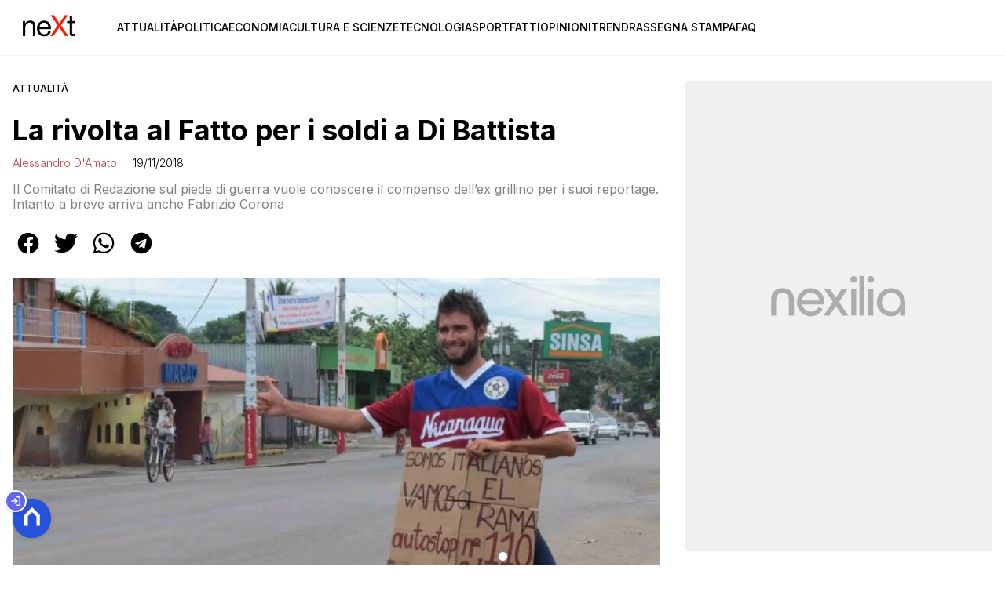

--- FILE ---
content_type: text/html
request_url: https://www.nextquotidiano.it/fatto-di-battista-soldi/
body_size: 17893
content:
<!DOCTYPE html><html lang="it"> <head><meta charset="utf-8"><meta name="viewport" content="width=device-width, initial-scale=1"><script>(function(){const isLogged = false;
const subscriptionPlan = null;

  window.astroproxy = {
    isLogged: isLogged,
    subscriptionPlan: subscriptionPlan,
  };

  window.loadLibraryScript = (function () {
    const cbs = {};
    const alreadyLoaded = [];

    const loadLibrary = (libraryUrl) => {
      const script = document.createElement('script');
      script.src = libraryUrl;
      script.defer = true;
      script.onload = () => {
        alreadyLoaded.push(libraryUrl);

        cbs[libraryUrl].forEach((cb) => {
          if (typeof cb === 'function') cb();
        });
      };
      document.body.appendChild(script);
    };

    return (libraryUrl, cb = () => {}) => {
      if (alreadyLoaded.includes(libraryUrl)) {
        cb();
        return;
      }

      if (!cbs.hasOwnProperty(libraryUrl)) {
        cbs[libraryUrl] = [];
        cbs[libraryUrl].push(cb);
        loadLibrary(libraryUrl);
      } else {
        cbs[libraryUrl].push(cb);
      }
    };
  })();
})();</script> <link rel="stylesheet" href="/_astro/nextquotidiano-theme.BlsrSVkr.css">  <link href="https://static.nexilia.it/static-metadata/nextquotidiano/cmp-pay.css" rel="stylesheet preload" as="style"> <script src="https://static.nexilia.it/static-metadata/nextquotidiano/cmp-pay.js"></script>     <link href="https://fonts.googleapis.com/css2?family=Roboto:wght@100;200;300;400;500;600;700;800;900&display=swap" rel="stylesheet preload" as="style"> <link href="https://fonts.googleapis.com/css2?family=Inter:wght@100;200;300;400;500;600;700;800;900&display=swap" rel="stylesheet preload" as="style">  <!-- <link
  rel="stylesheet preload"
  as="style"
  href={`/public/${config.code}/${config.code}.css?ver=1.0.2`}
/> -->  <link rel="shortcut icon" href="/public/nextquotidiano/favicon.ico">  <script>(function(){const containerId = "cS5e5Hbj";

    var _mtm = (window._mtm = window._mtm || []);
    _mtm.push({ 'mtm.startTime': new Date().getTime(), event: 'mtm.Start' });
    (function () {
      var d = document,
        g = d.createElement('script'),
        s = d.getElementsByTagName('script')[0];
      g.async = true;
      g.src = 'https://tagmanager.elikona.it/js/container_' + containerId + '.js';
      s.parentNode.insertBefore(g, s);
    })();
  })();</script>    <script class="_iub_cs_activate" type="text/plain">(function(){const gtmCode = "GTM-TFSGDRW";

  (function (w, d, s, l, i) {
    w[l] = w[l] || [];
    w[l].push({ 'gtm.start': new Date().getTime(), event: 'gtm.js' });
    var f = d.getElementsByTagName(s)[0],
      j = d.createElement(s),
      dl = l != 'dataLayer' ? '&l=' + l : '';
    j.async = true;
    j.src = 'https://www.googletagmanager.com/gtm.js?id=' + i + dl;
    f.parentNode.insertBefore(j, f);
  })(window, document, 'script', 'dataLayer', gtmCode);
})();</script> <script type="text/javascript">
  window.googletag = window.googletag || { cmd: [] };
</script>   <script type="text/javascript">(function(){const enablePushdown = true;

      if (enablePushdown) {
        if (typeof window.adk_slot_on_demand !== 'undefined') {
          window.adk_slot_on_demand = 'adk_pushdown';
        } else {
          window.addEventListener('adkInteractionsEvents', (event) => {
            if (event && event.detail.adkOnDemandPromisesCreated) {
              window.adk_slot_on_demand = 'adk_pushdown';
            }
          });
        }
      }

      window._iubendaEvents.on('onReady', function () {
        const adkaoraScript = document.createElement('script');
        adkaoraScript.type = 'text/javascript';
        adkaoraScript.defer = true;
        adkaoraScript.src = 'https://cdn.adkaora.space/mosaico/generic/prod/adk-init.js';

        // add attribute data-version with value v3
        adkaoraScript.setAttribute('data-version', 'v3');
        document.head.appendChild(adkaoraScript);
      });
    })();</script>   <meta name="robots" content="index, follow, max-image-preview:large, max-snippet:-1, max-video-preview:-1"/><title>La rivolta al Fatto per i soldi a Di Battista</title><meta name="description" content="Il Comitato di Redazione sul piede di guerra vuole conoscere il compenso dell&#x27;ex grillino per i suoi reportage. Intanto a breve arriva anche Fabrizio Corona"/><link rel="canonical" href="https://www.nextquotidiano.it/fatto-di-battista-soldi/"/><meta property="og:locale" content="it_IT"/><meta property="og:type" content="article"/><meta property="og:title" content="La rivolta al Fatto per i soldi a Di Battista"/><meta property="og:description" content="Il Comitato di Redazione sul piede di guerra vuole conoscere il compenso dell&#x27;ex grillino per i suoi reportage. Intanto a breve arriva anche Fabrizio Corona"/><meta property="og:url" content="https://www.nextquotidiano.it/fatto-di-battista-soldi/"/><meta property="og:site_name" content="nextQuotidiano"/><meta property="article:publisher" content="https://www.facebook.com/nextquotidiano.it/"/><meta property="article:published_time" content="2018-11-19T07:28:41"/><meta property="article:modified_time" content="2018-11-19T10:42:55"/><meta property="og:image" content="https://static.nexilia.it/nextquotidiano/2018/11/di-battista-soldi-fatto.jpg"/><meta property="og:image:width" content="1200"/><meta property="og:image:height" content="630"/><meta property="og:image:type" content="image/jpeg"/><meta name="author" content="Alessandro D&#x27;Amato"/><meta name="twitter:card" content="summary_large_image"/><meta name="twitter:creator" content="@neXtquotidiano"/><meta name="twitter:site" content="nextQuotidiano"/><link rel="alternate" type="application/rss+xml" title="La rivolta al Fatto per i soldi a Di Battista | Feed" href="https://www.nextquotidiano.it/fatto-di-battista-soldi/feed/"/><script type="application/ld+json">[{"@context":"https://schema.org","@graph":[{"@type":"NewsArticle","@id":"https://www.nextquotidiano.it/fatto-di-battista-soldi/#article","isPartOf":{"@id":"https://www.nextquotidiano.it/fatto-di-battista-soldi/"},"author":{"name":"Alessandro D'Amato","@id":"https://www.nextquotidiano.it/#/schema/person/fc1cddd34569edafdf795de4054b0a45"},"headline":"La rivolta al Fatto per i soldi a Di Battista","datePublished":"2018-11-19T07:28:41+00:00","dateModified":"2018-11-19T10:42:55+00:00","mainEntityOfPage":{"@id":"https://www.nextquotidiano.it/fatto-di-battista-soldi/"},"wordCount":492,"publisher":{"@id":"https://www.nextquotidiano.it/#organization"},"image":{"@id":"https://www.nextquotidiano.it/fatto-di-battista-soldi/#primaryimage"},"thumbnailUrl":"https://static.nexilia.it/nextquotidiano/2018/11/di-battista-soldi-fatto.jpg","keywords":["di battista soldi fatto","fatto soldi di battista","soldi fatto di battista"],"articleSection":["Attualità","Fact checking"],"inLanguage":"it-IT"},{"@type":"WebPage","@id":"https://www.nextquotidiano.it/fatto-di-battista-soldi/","url":"https://www.nextquotidiano.it/fatto-di-battista-soldi/","name":"La rivolta al Fatto per i soldi a Di Battista","isPartOf":{"@id":"https://www.nextquotidiano.it/#website"},"primaryImageOfPage":{"@id":"https://www.nextquotidiano.it/fatto-di-battista-soldi/#primaryimage"},"image":{"@id":"https://www.nextquotidiano.it/fatto-di-battista-soldi/#primaryimage"},"thumbnailUrl":"https://static.nexilia.it/nextquotidiano/2018/11/di-battista-soldi-fatto.jpg","datePublished":"2018-11-19T07:28:41+00:00","dateModified":"2018-11-19T10:42:55+00:00","description":"Il Comitato di Redazione sul piede di guerra vuole conoscere il compenso dell'ex grillino per i suoi reportage. Intanto a breve arriva anche Fabrizio Corona","breadcrumb":{"@id":"https://www.nextquotidiano.it/fatto-di-battista-soldi/#breadcrumb"},"inLanguage":"it-IT","potentialAction":[{"@type":"ReadAction","target":["https://www.nextquotidiano.it/fatto-di-battista-soldi/"]}]},{"@type":"ImageObject","inLanguage":"it-IT","@id":"https://www.nextquotidiano.it/fatto-di-battista-soldi/#primaryimage","url":"https://static.nexilia.it/nextquotidiano/2018/11/di-battista-soldi-fatto.jpg","contentUrl":"https://static.nexilia.it/nextquotidiano/2018/11/di-battista-soldi-fatto.jpg","width":1200,"height":630,"caption":"di battista soldi fatto"},{"@type":"BreadcrumbList","@id":"https://www.nextquotidiano.it/fatto-di-battista-soldi/#breadcrumb","itemListElement":[{"@type":"ListItem","position":1,"name":"Home","item":"https://www.nextquotidiano.it/"},{"@type":"ListItem","position":2,"name":"La rivolta al Fatto per i soldi a Di Battista"}]},{"@type":"WebSite","@id":"https://www.nextquotidiano.it/#website","url":"https://www.nextquotidiano.it/","name":"nextQuotidiano","description":"","publisher":{"@id":"https://www.nextquotidiano.it/#organization"},"potentialAction":[{"@type":"SearchAction","target":{"@type":"EntryPoint","urlTemplate":"https://www.nextquotidiano.it/?s={search_term_string}"},"query-input":{"@type":"PropertyValueSpecification","valueRequired":true,"valueName":"search_term_string"}}],"inLanguage":"it-IT"},{"@type":"Organization","@id":"https://www.nextquotidiano.it/#organization","name":"Next Quotidiano","url":"https://www.nextquotidiano.it/","logo":{"@type":"ImageObject","inLanguage":"it-IT","@id":"https://www.nextquotidiano.it/#/schema/logo/image/","url":"https://static.nexilia.it/nextquotidiano/2023/11/logo.png","contentUrl":"https://static.nexilia.it/nextquotidiano/2023/11/logo.png","width":600,"height":300,"caption":"Next Quotidiano"},"image":{"@id":"https://www.nextquotidiano.it/#/schema/logo/image/"},"sameAs":["https://www.facebook.com/nextquotidiano.it/","https://x.com/nextquotidiano"]},{"@type":"Person","@id":"https://www.nextquotidiano.it/#/schema/person/fc1cddd34569edafdf795de4054b0a45","name":"Alessandro D'Amato","image":{"@type":"ImageObject","inLanguage":"it-IT","@id":"https://www.nextquotidiano.it/#/schema/person/image/","url":"https://secure.gravatar.com/avatar/77ea75aff60959c9eb0c1f10de220331?s=96&d=mm&r=g","contentUrl":"https://secure.gravatar.com/avatar/77ea75aff60959c9eb0c1f10de220331?s=96&d=mm&r=g","caption":"Alessandro D'Amato"},"url":"https://www.nextquotidiano.it/author/alessandrodamato/"}]},{"@context":"https://schema.org","@graph":[{"@type":"SiteNavigationElement","@id":"https://www.nextquotidiano.it/#Principale","name":"Attualità","url":"https://www.nextquotidiano.it/attualita/"},{"@type":"SiteNavigationElement","@id":"https://www.nextquotidiano.it/#Principale","name":"Politica","url":"https://www.nextquotidiano.it/politica/"},{"@type":"SiteNavigationElement","@id":"https://www.nextquotidiano.it/#Principale","name":"Economia","url":"https://www.nextquotidiano.it/economia/"},{"@type":"SiteNavigationElement","@id":"https://www.nextquotidiano.it/#Principale","name":"Cultura e Scienze","url":"https://www.nextquotidiano.it/cultura-e-scienze/"},{"@type":"SiteNavigationElement","@id":"https://www.nextquotidiano.it/#Principale","name":"Tecnologia","url":"https://www.nextquotidiano.it/tecnologia/"},{"@type":"SiteNavigationElement","@id":"https://www.nextquotidiano.it/#Principale","name":"Sport","url":"https://www.nextquotidiano.it/sport/"},{"@type":"SiteNavigationElement","@id":"https://www.nextquotidiano.it/#Principale","name":"Fatti","url":"https://www.nextquotidiano.it/fatti/"},{"@type":"SiteNavigationElement","@id":"https://www.nextquotidiano.it/#Principale","name":"Opinioni","url":"https://www.nextquotidiano.it/opinioni/"},{"@type":"SiteNavigationElement","@id":"https://www.nextquotidiano.it/#Principale","name":"Trend","url":"https://www.nextquotidiano.it/trend/"},{"@type":"SiteNavigationElement","@id":"https://www.nextquotidiano.it/#Principale","name":"Rassegna Stampa","url":"https://www.nextquotidiano.it/rassegna-stampa/"},{"@type":"SiteNavigationElement","@id":"https://www.nextquotidiano.it/#Principale","name":"Faq","url":"https://www.nextquotidiano.it/faq/"}]}]</script><style>.paywall[data-astro-cid-szf7bw6u]{margin:16px auto}.paywall[data-astro-cid-szf7bw6u] div[data-astro-cid-szf7bw6u]{background-color:#fff;padding:2rem 24px;border-radius:10px;box-shadow:0 0 0 2px #2956f8;max-width:600px;text-align:center;font-family:system-ui,sans-serif;margin:0 auto}.paywall[data-astro-cid-szf7bw6u] div[data-astro-cid-szf7bw6u] img[data-astro-cid-szf7bw6u]{height:42px;margin:0 auto 2rem;object-fit:contain}.paywall[data-astro-cid-szf7bw6u] div[data-astro-cid-szf7bw6u] p[data-astro-cid-szf7bw6u]{font-size:1.1rem;color:#212121;margin-bottom:2rem;line-height:30px}.paywall[data-astro-cid-szf7bw6u] div[data-astro-cid-szf7bw6u] a[data-astro-cid-szf7bw6u].btn-discover{background-color:#2956f8;color:#fff;padding:1rem 2.5rem;border-radius:8px;font-size:1rem;font-weight:600;text-decoration:none;display:inline-block}.paywall[data-astro-cid-szf7bw6u] div[data-astro-cid-szf7bw6u] a[data-astro-cid-szf7bw6u].btn-discover:hover{filter:brightness(1.1);color:#fff!important;transition:filter .2s ease}.login[data-astro-cid-szf7bw6u]{margin-top:1rem;font-size:.9rem;color:#666}.login[data-astro-cid-szf7bw6u] a[data-astro-cid-szf7bw6u]{color:#2956f8;text-decoration:none;font-size:14px}.login[data-astro-cid-szf7bw6u] a[data-astro-cid-szf7bw6u]:hover{text-decoration:underline}
.btn-nexilia-club[data-astro-cid-xjiewfcr]{margin:16px;z-index:1000;width:50px;height:50px;border-radius:50%;box-shadow:0 2px 5px #0000001a;display:flex;align-items:center;justify-content:center;border:none;outline:none;position:relative}.btn-nexilia-club[data-astro-cid-xjiewfcr] img[data-astro-cid-xjiewfcr]{width:50px;height:50px;border:0;outline:none;box-shadow:none;display:block}.btn-nexilia-club[data-astro-cid-xjiewfcr] .auth-badge[data-astro-cid-xjiewfcr]{position:absolute;top:-11px;left:-10px;width:28px;height:28px;border-radius:50%;display:flex;align-items:center;justify-content:center;border:2px solid white;box-shadow:0 1px 3px #0003}.btn-nexilia-club[data-astro-cid-xjiewfcr] .auth-badge[data-astro-cid-xjiewfcr] svg[data-astro-cid-xjiewfcr]{width:14px;height:14px;color:#fff}.btn-nexilia-club[data-astro-cid-xjiewfcr] .auth-badge--logged[data-astro-cid-xjiewfcr]{background:#10b981}.btn-nexilia-club[data-astro-cid-xjiewfcr] .auth-badge--guest[data-astro-cid-xjiewfcr]{background:#6366f1}
@media only screen and (max-width: 970px){#gmpSkinMobileSpacer[data-astro-cid-bzugj4pu]{min-height:100px}}:root{--swiper-navigation-size: 44px}.swiper-button-prev,.swiper-button-next{position:absolute;top:var(--swiper-navigation-top-offset, 50%);width:calc(var(--swiper-navigation-size) / 44 * 27);height:var(--swiper-navigation-size);margin-top:calc(0px - (var(--swiper-navigation-size) / 2));z-index:10;cursor:pointer;display:flex;align-items:center;justify-content:center;color:var(--swiper-navigation-color, var(--swiper-theme-color))}.swiper-button-prev.swiper-button-disabled,.swiper-button-next.swiper-button-disabled{opacity:.35;cursor:auto;pointer-events:none}.swiper-button-prev.swiper-button-hidden,.swiper-button-next.swiper-button-hidden{opacity:0;cursor:auto;pointer-events:none}.swiper-navigation-disabled .swiper-button-prev,.swiper-navigation-disabled .swiper-button-next{display:none!important}.swiper-button-prev svg,.swiper-button-next svg{width:100%;height:100%;object-fit:contain;transform-origin:center}.swiper-rtl .swiper-button-prev svg,.swiper-rtl .swiper-button-next svg{transform:rotate(180deg)}.swiper-button-prev,.swiper-rtl .swiper-button-next{left:var(--swiper-navigation-sides-offset, 10px);right:auto}.swiper-button-lock{display:none}.swiper-button-prev:after,.swiper-button-next:after{font-family:swiper-icons;font-size:var(--swiper-navigation-size);text-transform:none!important;letter-spacing:0;font-variant:initial;line-height:1}.swiper-button-prev:after,.swiper-rtl .swiper-button-next:after{content:"prev"}.swiper-button-next,.swiper-rtl .swiper-button-prev{right:var(--swiper-navigation-sides-offset, 10px);left:auto}.swiper-button-next:after,.swiper-rtl .swiper-button-prev:after{content:"next"}
</style>
<link rel="stylesheet" href="/_astro/index.Cacu5y9W.css">
<link rel="stylesheet" href="/_astro/index.XCPM6bHg.css">
<style>._container_1913p_1{color:#19181f;display:flex;flex-direction:column;align-items:center;width:100%}._container_1913p_1 h5{margin-bottom:25px;font-size:1.5em}._answer_1913p_14{width:100%;margin-bottom:1rem;border-radius:.5rem;box-shadow:0 5px 15px #0000001a;position:relative;transition:background-color .3s ease-out;overflow:hidden}._answer_hover_1913p_24:hover{background-color:#efefef!important;cursor:pointer}._answer_voted_1913p_29{cursor:default}._answerInner_1913p_33{width:0;position:absolute;left:0;top:0;margin:0;height:100%;border-radius:.5rem;text-align:left;display:block;transition:width .5s ease-out,background-color .5s ease-out}._answerText_1913p_46{margin:0;padding:1rem;font-weight:700;position:relative;z-index:1}._answer_1913p_14 span{position:absolute;right:1rem;top:50%;transform:translateY(-50%);font-size:1.2rem;font-weight:700}
</style></head> <body class="article-page attualita-page">  <script>
  // eslint-disable-next-line no-unused-vars
  function handleClick() {
    document.body.classList.toggle('nexilia-no-scroll');
    const menuButton = document.getElementById('menu-hamburger');
    menuButton.classList.toggle('active');
  }
</script> <header class="menuType_inline">   <section class="head"> <button onclick="handleClick()" class="btn-icon btn-burger" id="menu-hamburger"> <svg xmlns="http://www.w3.org/2000/svg" width="26" height="14" viewBox="0 0 26 14" fill="none"> <path d="M1 1H25" stroke="currentColor" stroke-width="1.5" stroke-linecap="round"></path> <path d="M1 7H25" stroke="currentColor" stroke-width="1.5" stroke-linecap="round"></path> <path d="M1 13H25" stroke="currentColor" stroke-width="1.5" stroke-linecap="round"></path> </svg> </button> <a href="/"> <img alt="logo" src="https://static.nexilia.it/nextquotidiano/2023/11/logo.png"> </a> <div class="menu-container"> <nav id="wordpress-primary-menu" class="primary nav-inline"> <div class="menu-principale-container"> <ul id="menuList" class="menu_top"> <li> <a href="/attualita/">Attualità</a> </li><li> <a href="/politica/">Politica</a> </li><li> <a href="/economia/">Economia</a> </li><li> <a href="/cultura-e-scienze/">Cultura e Scienze</a> </li><li> <a href="/tecnologia/">Tecnologia</a> </li><li> <a href="/sport/">Sport</a> </li><li> <a href="/fatti/">Fatti</a> </li><li> <a href="/opinioni/">Opinioni</a> </li><li> <a href="/trend/">Trend</a> </li><li> <a href="/rassegna-stampa/">Rassegna Stampa</a> </li><li> <a href="/faq/">Faq</a> </li> </ul> </div> </nav> </div> </section>  </header>  <main class="article-page attualita-page">   <article data-template="2" data-subscription="free"> <section class="block-category"><h2 class="lbl-category"><a href="/attualita/">Attualità</a></h2></section><section class="block-title"><h1>La rivolta al Fatto per i soldi a Di Battista</h1></section><section class="block-infos"><h3><a href="/author/alessandrodamato/" style="margin-right:16px">Alessandro D&#x27;Amato</a> <!-- -->19/11/2018<!-- --> </h3></section><section class="block-subtitle clamp lines-2"><span><p>Il Comitato di Redazione sul piede di guerra vuole conoscere il compenso dell&#8217;ex grillino per i suoi reportage. Intanto a breve arriva anche Fabrizio Corona</p>
</span></section><section class="block-share"> <div class="share-component desktop-only"> <h3>Condividi:</h3> <div class="facebook"> <a href="https://www.facebook.com/sharer.php?u=https%3A%2F%2Fwww.nextquotidiano.it%2Ffatto-di-battista-soldi%2F" target="_blank" rel="noreferrer" title="facebook"> <svg
    xmlns="http://www.w3.org/2000/svg"
    width="800px"
    height="800px"
    viewBox="0 0 24 24"
    fill="none"
>
    <path
        d="M20 12.05C19.9813 10.5255 19.5273 9.03809 18.6915 7.76295C17.8557 6.48781 16.673 5.47804 15.2826 4.85257C13.8921 4.2271 12.3519 4.01198 10.8433 4.23253C9.33473 4.45309 7.92057 5.10013 6.7674 6.09748C5.61422 7.09482 4.77005 8.40092 4.3343 9.86195C3.89856 11.323 3.88938 12.8781 4.30786 14.3442C4.72634 15.8103 5.55504 17.1262 6.69637 18.1371C7.83769 19.148 9.24412 19.8117 10.75 20.05V14.38H8.75001V12.05H10.75V10.28C10.7037 9.86846 10.7483 9.45175 10.8807 9.05931C11.0131 8.66687 11.23 8.30827 11.5161 8.00882C11.8022 7.70936 12.1505 7.47635 12.5365 7.32624C12.9225 7.17612 13.3368 7.11255 13.75 7.14003C14.3498 7.14824 14.9482 7.20173 15.54 7.30003V9.30003H14.54C14.3676 9.27828 14.1924 9.29556 14.0276 9.35059C13.8627 9.40562 13.7123 9.49699 13.5875 9.61795C13.4627 9.73891 13.3667 9.88637 13.3066 10.0494C13.2464 10.2125 13.2237 10.387 13.24 10.56V12.07H15.46L15.1 14.4H13.25V20C15.1399 19.7011 16.8601 18.7347 18.0985 17.2761C19.3369 15.8175 20.0115 13.9634 20 12.05Z"
        fill="#1877F2"
    />
</svg> </a> </div><div class="twitter"> <a href="https://twitter.com/intent/tweet?url=https%3A%2F%2Fwww.nextquotidiano.it%2Ffatto-di-battista-soldi%2F&text=La%20rivolta%20al%20Fatto%20per%20i%20soldi%20a%20Di%20Battista" target="_blank" rel="noreferrer" title="twitter"> <svg
    xmlns="http://www.w3.org/2000/svg"
    fill="#1DA1F2"
    width="800px"
    height="800px"
    viewBox="-4 0 32 32"
    version="1.1"
>
    <path
        d="M24 8.531c-0.688 1-1.5 1.844-2.469 2.563 0.031 0.219 0.031 0.438 0.031 0.656 0 6.5-4.938 14-14 14-2.781 0-5.375-0.844-7.563-2.219 0.375 0.031 0.781 0.094 1.188 0.094 2.313 0 4.406-0.813 6.094-2.125-2.188-0.031-3.969-1.5-4.594-3.438 0.281 0.063 0.625 0.094 0.938 0.094 0.438 0 0.906-0.063 1.313-0.188-2.281-0.438-3.969-2.406-3.969-4.781v-0.063c0.688 0.344 1.406 0.563 2.219 0.594-1.313-0.906-2.188-2.406-2.188-4.094 0-0.906 0.25-1.75 0.656-2.5 2.438 2.969 6.063 4.969 10.156 5.156-0.063-0.344-0.125-0.75-0.125-1.125 0-2.719 2.188-4.938 4.906-4.938 1.438 0 2.719 0.625 3.625 1.594 1.125-0.219 2.156-0.656 3.094-1.219-0.344 1.156-1.125 2.156-2.125 2.75 1-0.125 1.906-0.406 2.813-0.813z" />
</svg> </a> </div><div class="whatsapp"> <a href="https://api.whatsapp.com/send?text=https%3A%2F%2Fwww.nextquotidiano.it%2Ffatto-di-battista-soldi%2F" target="_blank" rel="noreferrer" title="whatsapp"> <svg
xmlns="http://www.w3.org/2000/svg"
width="800px"
height="800px"
viewBox="0 0 24 24"
fill="none"
>
<path
  d="M17.6 6.31999C16.8669 5.58141 15.9943 4.99596 15.033 4.59767C14.0716 4.19938 13.0406 3.99622 12 3.99999C10.6089 4.00135 9.24248 4.36819 8.03771 5.06377C6.83294 5.75935 5.83208 6.75926 5.13534 7.96335C4.4386 9.16745 4.07046 10.5335 4.06776 11.9246C4.06507 13.3158 4.42793 14.6832 5.12 15.89L4 20L8.2 18.9C9.35975 19.5452 10.6629 19.8891 11.99 19.9C14.0997 19.9001 16.124 19.0668 17.6222 17.5816C19.1205 16.0965 19.9715 14.0796 19.99 11.97C19.983 10.9173 19.7682 9.87634 19.3581 8.9068C18.948 7.93725 18.3505 7.05819 17.6 6.31999ZM12 18.53C10.8177 18.5308 9.65701 18.213 8.64 17.61L8.4 17.46L5.91 18.12L6.57 15.69L6.41 15.44C5.55925 14.0667 5.24174 12.429 5.51762 10.8372C5.7935 9.24545 6.64361 7.81015 7.9069 6.80322C9.1702 5.79628 10.7589 5.28765 12.3721 5.37368C13.9853 5.4597 15.511 6.13441 16.66 7.26999C17.916 8.49818 18.635 10.1735 18.66 11.93C18.6442 13.6859 17.9355 15.3645 16.6882 16.6006C15.441 17.8366 13.756 18.5301 12 18.53ZM15.61 13.59C15.41 13.49 14.44 13.01 14.26 12.95C14.08 12.89 13.94 12.85 13.81 13.05C13.6144 13.3181 13.404 13.5751 13.18 13.82C13.07 13.96 12.95 13.97 12.75 13.82C11.6097 13.3694 10.6597 12.5394 10.06 11.47C9.85 11.12 10.26 11.14 10.64 10.39C10.6681 10.3359 10.6827 10.2759 10.6827 10.215C10.6827 10.1541 10.6681 10.0941 10.64 10.04C10.64 9.93999 10.19 8.95999 10.03 8.56999C9.87 8.17999 9.71 8.23999 9.58 8.22999H9.19C9.08895 8.23154 8.9894 8.25465 8.898 8.29776C8.8066 8.34087 8.72546 8.403 8.66 8.47999C8.43562 8.69817 8.26061 8.96191 8.14676 9.25343C8.03291 9.54495 7.98287 9.85749 8 10.17C8.0627 10.9181 8.34443 11.6311 8.81 12.22C9.6622 13.4958 10.8301 14.5293 12.2 15.22C12.9185 15.6394 13.7535 15.8148 14.58 15.72C14.8552 15.6654 15.1159 15.5535 15.345 15.3915C15.5742 15.2296 15.7667 15.0212 15.91 14.78C16.0428 14.4856 16.0846 14.1583 16.03 13.84C15.94 13.74 15.81 13.69 15.61 13.59Z"
  fill="#000000"
/>
</svg> </a> </div><div class="telegram"> <a href="https://t.me/share/url?url=https%3A%2F%2Fwww.nextquotidiano.it%2Ffatto-di-battista-soldi%2F&text=La%20rivolta%20al%20Fatto%20per%20i%20soldi%20a%20Di%20Battista" target="_blank" rel="noreferrer" title="telegram"> <svg
    xmlns="http://www.w3.org/2000/svg"
    width="800px"
    height="800px"
    viewBox="0 0 24 24"
    fill="none"
>
    <path
        d="M12 4C10.4178 4 8.87103 4.46919 7.55544 5.34824C6.23985 6.22729 5.21447 7.47672 4.60897 8.93853C4.00347 10.4003 3.84504 12.0089 4.15372 13.5607C4.4624 15.1126 5.22433 16.538 6.34315 17.6569C7.46197 18.7757 8.88743 19.5376 10.4393 19.8463C11.9911 20.155 13.5997 19.9965 15.0615 19.391C16.5233 18.7855 17.7727 17.7602 18.6518 16.4446C19.5308 15.129 20 13.5823 20 12C20 9.87827 19.1571 7.84344 17.6569 6.34315C16.1566 4.84285 14.1217 4 12 4ZM15.93 9.48L14.62 15.67C14.52 16.11 14.26 16.21 13.89 16.01L11.89 14.53L10.89 15.46C10.8429 15.5215 10.7824 15.5715 10.7131 15.6062C10.6438 15.6408 10.5675 15.6592 10.49 15.66L10.63 13.66L14.33 10.31C14.5 10.17 14.33 10.09 14.09 10.23L9.55 13.08L7.55 12.46C7.12 12.33 7.11 12.03 7.64 11.83L15.35 8.83C15.73 8.72 16.05 8.94 15.93 9.48Z"
        fill="#2AABEE"
    />
</svg> </a> </div> </div> <div style="display: grid; grid-template-columns: 1fr;" class="share-component mobile-only"> <button id="shareBtn"> <svg xmlns="http://www.w3.org/2000/svg" viewBox="0 0 50 50" enable-background="new 0 0 50 50"> <path d="M30.3 13.7L25 8.4l-5.3 5.3-1.4-1.4L25 5.6l6.7 6.7z"></path> <path d="M24 7h2v21h-2z"></path> <path d="M35 40H15c-1.7 0-3-1.3-3-3V19c0-1.7 1.3-3 3-3h7v2h-7c-.6 0-1 .4-1 1v18c0 .6.4 1 1 1h20c.6 0 1-.4 1-1V19c0-.6-.4-1-1-1h-7v-2h7c1.7 0 3 1.3 3 3v18c0 1.7-1.3 3-3 3z"></path> </svg> <span style="margin-left: 4px">Condividi</span> </button> <!-- <div id="customShareWrapper">
      <iframe
        id="shareOnFacebook"
        width="89"
        height="20"
        style="border:none;overflow:hidden"
        scrolling="no"
        frameborder="0"
        allowfullscreen="true"
        allow="autoplay; clipboard-write; encrypted-media; picture-in-picture; web-share"
      ></iframe>
    </div> --> <!-- <div>
      {
        socials.map((social) => {
          return (
            <div class={social.className}>
              <a
                href={social.href}
                target="_blank"
                rel="noreferrer"
                title={social.className}
              >
                <Fragment set:html={social.image} />
              </a>
            </div>
          );
        })
      }
    </div> --> </div> </section> <script>(function(){const title = "La rivolta al Fatto per i soldi a Di Battista";
const url = "/fatto-di-battista-soldi/";

  const shareData = {
    url: url,
    title: title,
    text: title,
  };
  document.getElementById('shareBtn')?.addEventListener('click', async () => {
    if (navigator.canShare) {
      navigator.share(shareData);
    }
  });
})();</script><section class="block-image"><picture class="aspect-ratio-16-9"><source src-set="https://static.nexilia.it/nextquotidiano/2018/11/di-battista-soldi-fatto.jpg?width=320&imdensity=1" media="(max-width: 360px)"><source src-set="https://static.nexilia.it/nextquotidiano/2018/11/di-battista-soldi-fatto.jpg?width=480&imdensity=1" media="(max-width: 430px)"><source src-set="https://static.nexilia.it/nextquotidiano/2018/11/di-battista-soldi-fatto.jpg?width=640&imdensity=1" media="(max-width: 580px)"><source src-set="https://static.nexilia.it/nextquotidiano/2018/11/di-battista-soldi-fatto.jpg?width=720&imdensity=1" media="(max-width: 768px)"><source src-set="https://static.nexilia.it/nextquotidiano/2018/11/di-battista-soldi-fatto.jpg?width=1200&imdensity=1" media="(max-width: 1024px)"><source src-set="https://static.nexilia.it/nextquotidiano/2018/11/di-battista-soldi-fatto.jpg?width=1200&imdensity=1" media="(max-width: 1280px)"><source src-set="https://static.nexilia.it/nextquotidiano/2018/11/di-battista-soldi-fatto.jpg?width=1200&imdensity=1" media="(min-width: 1281px)"><img class="aspect-ratio-16-9" src="https://static.nexilia.it/nextquotidiano/2018/11/di-battista-soldi-fatto.jpg?width=1200&imdensity=1" alt="article-post" title="La rivolta al Fatto per i soldi a Di Battista" loading="eager"></picture></section> <section class="block-content"> <html><head></head><body><p>C’è maretta al <strong>Fatto Quotidiano</strong> a causa di <strong>Alessandro Di Battista</strong>: mentre volge al termine la vacanza di studio e lavoro in <strong>America</strong> dell’ex deputato del <strong>MoVimento 5 Stelle</strong>&nbsp;i redattori del giornale vogliono conoscere<strong> il compenso offerto al prestigioso collaboratore</strong> per i “reportage” inviati e pubblicati sul sistema di media che fa riferimento a <strong>Marco Travaglio</strong> e<strong> Antonio Padellaro</strong>.</p><div class="adv-inside-content"><div class="adk-slot" data-adv-size="336x280"><div id="adk_article-top"></div></div></div>
<h2>La rivolta al Fatto per i soldi a Di Battista</h2>
<p><strong>Di Battista</strong> non ha mai risposto alle domande di chi gli chiedeva quanto avesse <strong>incassato dal Fatto per i reportage dall’America</strong>, ma il maldipancia della redazione è scoppiato dopo l’uscita sui <strong>giornalisti come puttane</strong> dell’ex parlamentare. Il <strong>Comitato di Redazione</strong> ha chiesto quanto prende all’azienda, che ha risposto picche visto che il compenso è riservato. Si sa solo che il grillino non è nella lista dei collaboratori a borderò, cioè il compenso non è in base al numero degli articoli che manda, come fanno tutti quelli alle prime armi che si sudano uno spazio per prendersi quattro lire, ma è un fisso«onnicomprensivo» che riguarda sia la parte cartacea sia<strong> i contenuti del Loft, la tv del Fatto</strong>.In sintesi: un contratto.</p><div class="adv-inside-content"><div id="teads-slot" class="teads-slot"></div></div>
<p><img loading="lazy" decoding="async" class="alignnone wp-image-272121" src="https://static.nexilia.it/nextquotidiano/2018/11/di-battista-soldi-fatto-1.jpg?imwidth=828&amp;imdensity=1" alt="di battista soldi fatto 1" width="700" height="457" srcset="https://static.nexilia.it/nextquotidiano/2018/11/di-battista-soldi-fatto-1.jpg 414w, https://static.nexilia.it/nextquotidiano/2018/11/di-battista-soldi-fatto-1-300x196.jpg 300w" sizes="(max-width: 700px) 100vw, 700px"></p><div class="adv-inside-content"><div class="adk-slot" data-adv-size="336x280"><div id="adk_article-middle"></div></div></div>
<p><strong>Brunella Bolloli</strong> ha scritto ieri che la richiesta e la replica al comitato di redazione ha almeno permesso di farci sapere che c’è un accordo preciso tra Il Fatto e Di Battista e un contratto di quelli che vorrebbero anche gli altri collaboratori,&nbsp;che aspettano magari da anni un contrattino, oppure gli aumenti che stentano ad arrivare, i bonus, gli agognati benefit e invece, guarda tu,arriva questo che oltre a insultare la categoria si prende pure un bel gruzzolo:</p>
<blockquote><p>Il “collettivo”del Fatto,insomma,sarebbe arrivato a minacciare addirittura lo sciopero delle firme contro la permanenza del grillino su quelle colonne, circostanza però smentita dal Cdr con un comunicato inviato ieri sera sempre a Dago. In verità, la maretta nella redazione romana è tanta.</p>
<p>E non solo a causa di Di Battista. C’è pure l’ingaggio di Fabrizio Corona ad agitare l’assemblea. L’ex re dei paparazzi, neofidanzato di Asia Argento, è stato preso per un progetto tv con “Loft”. I colleghi del Fatto non hanno gradito. Pare che Corona si sia presentato in redazione in bicicletta,improvvisando uno show dei suoi: «Questo sì che è un giornale libero…».</p></blockquote>
<p>Edit: Il CdR del Fatto ha risposto a <a href="http://www.dagospia.com/rubrica-2/media_e_tv/comunicato-cdr-ldquo-fatto-rdquo-conferma-indirettamente-ma-188171.htm?fbclid=IwAR0JofySX_phpPLXKhEA0O4kd-kPXwxSOfHf7ykq61O1pCrlh-mgBxQoVTE" target="_blank" rel="noopener">Dagospia</a> che avev riportto la notizia:</p>
<blockquote><p>Cari colleghi,</p>
<p>quanto avete pubblicato sulla nostra assemblea di ieri contiene diverse inesattezze. Non abbiamo mai chiesto nulla sul compenso di Di Battista, non abbiamo fatto sapere né deciso lo sciopero delle firme. E’ vero solo che c’è stata un’assemblea in cui si è discusso di molte cose tra cui anche la collaborazione di Di Battista e il progetto di Loft con Fabrizio Corona. Con preghiera di pubblicazione. Grazie. Buon lavoro</p>
<p>Il Comitato di redazione del Fatto quotidiano</p></blockquote>
<h2>Leggi sull’argomento:&nbsp;<a href="https://www.nextquotidiano.it/sophia-floersch/">Sophia Floersch: i video dell’incidente a Macao</a></h2>
<p></p><div class="adv-inside-content"><div class="adk-slot" data-adv-size="336x280"><div id="adk_article-bottom"></div></div></div></body></html> </section>  <script>(function(){const teadsCode = "191166";

    (function (d, p) {
      var js,
        s = d.getElementsByTagName('script')[0];
      js = d.createElement('script');
      js.className = 'teads _iub_cs_activate';
      js.async = true;
      js.type = 'text/plain';
      js.src = '//a.teads.tv/page/' + p + '/tag';
      s?.parentNode?.insertBefore(js, s);
    })(window.document, teadsCode);
  })();</script>  <section class="block-list block-relateds" data-appearance="grid" data-desktop-columns="2" data-mobile-columns="1"><div class="block-heading"><h2>Potrebbe interessarti anche</h2></div><ul><li class="article-block-item"><div class="col-img"><picture class="aspect-ratio-16-9"><source srcSet="https://static.nexilia.it/nextquotidiano/2025/11/easyvistanewimages1.png?width=undefined&amp;imdensity=1"/><img class="aspect-ratio-16-9" srcSet="https://static.nexilia.it/nextquotidiano/2025/11/easyvistanewimages1.png?width=480&amp;imdensity=1" alt="preview" title="Intelligenza artificiale e servizi IT alle aziende: potenzialità e vantaggi" loading="eager"/></picture></div><div class="col-text"><h2><a href="/intelligenza-artificiale-e-servizi-it-alle-aziende-potenzialita-e-vantaggi/" class="block-title clamp lines-3">Intelligenza artificiale e servizi IT alle aziende: potenzialità e vantaggi</a></h2><span class="excerpt clamp lines-3"><p>L&#8217;intelligenza artificiale sta rivoluzionando moltissimi settori, primo tra tutti quello aziendale, in particolare nei servizi IT alle imprese. Infatti l&#8217;AI non è più una visione futuristica, ma una realtà operativa che sta portando a un cambio significativo in ogni ambito. L&#8217;inserimento delle tecnologie di intelligenza artificiale porta non solo all&#8217;ottimizzazione di diverse operazioni, bensì comporta [&hellip;]</p>
</span><div class="block-category"><h4><a href="/author/nexilia/" class="author-link">Nexilia</a><span>-</span><a href="/attualita/" class="category-link">Attualità</a></h4></div></div></li><li class="article-block-item"><div class="col-img"><picture class="aspect-ratio-16-9"><source srcSet="https://static.nexilia.it/nextquotidiano/2025/10/hr.png?width=undefined&amp;imdensity=1"/><img class="aspect-ratio-16-9" srcSet="https://static.nexilia.it/nextquotidiano/2025/10/hr.png?width=480&amp;imdensity=1" alt="preview" title="Human management: come i leader HR stanno rivoluzionando l’efficienza e la gestione dei talenti con soluzioni digitali" loading="eager"/></picture></div><div class="col-text"><h2><a href="/human-management-come-i-leader-hr-stanno-rivoluzionando-lefficienza-e-la-gestione-dei-talenti-con-soluzioni-digitali/" class="block-title clamp lines-3">Human management: come i leader HR stanno rivoluzionando l’efficienza e la gestione dei talenti con soluzioni digitali</a></h2><span class="excerpt clamp lines-3"><p>Il mondo delle Risorse Umane è in rapida evoluzione: la gestione dei talenti, la digital employee experience e l&#8217;efficienza operativa sono le nuove priorità. Il mercato del lavoro, d&#8217;altra parte, è sempre più competitivo con una lotta per aggiudicarsi i talenti più validi che si intensifica e le aspettative dei dipendenti in continua evoluzione. I [&hellip;]</p>
</span><div class="block-category"><h4><a href="/author/nexilia/" class="author-link">Nexilia</a><span>-</span><a href="/attualita/" class="category-link">Attualità</a></h4></div></div></li><li class="article-block-item"><div class="col-img"><picture class="aspect-ratio-16-9"><source srcSet="https://static.nexilia.it/nextquotidiano/2025/03/Pier-Silvio-Berlusconi.png?width=undefined&amp;imdensity=1"/><img class="aspect-ratio-16-9" srcSet="https://static.nexilia.it/nextquotidiano/2025/03/Pier-Silvio-Berlusconi.png?width=480&amp;imdensity=1" alt="preview" title="Pier Silvio Berlusconi: la campagna per i diritti delle donne in occasione dell’8 marzo" loading="eager"/></picture></div><div class="col-text"><h2><a href="/pier-silvio-berlusconi-campagna-diritti-donne/" class="block-title clamp lines-3">Pier Silvio Berlusconi: la campagna per i diritti delle donne in occasione dell’8 marzo</a></h2><span class="excerpt clamp lines-3"><p>Ogni anno l’8 marzo torna a far parlare di sé. La Festa della Donna diventa occasione di dibattito, riflessione, momento per prendere una posizione e dar valore alla figura femminile nella sua complessità e crucialità. A lanciare un messaggio “forte e chiaro” quest’anno è stato anche Pier Silvio Berlusconi, amministratore delegato di Mediaset, che ha [&hellip;]</p>
</span><div class="block-category"><h4><a href="/author/nexilia/" class="author-link">Nexilia</a><span>-</span><a href="/attualita/" class="category-link">Attualità</a></h4></div></div></li><li class="article-block-item"><div class="col-img"><picture class="aspect-ratio-16-9"><source srcSet="https://static.nexilia.it/nextquotidiano/2024/12/Sicurezza-dei-pagamenti-con-POS.png?width=undefined&amp;imdensity=1"/><img class="aspect-ratio-16-9" srcSet="https://static.nexilia.it/nextquotidiano/2024/12/Sicurezza-dei-pagamenti-con-POS.png?width=480&amp;imdensity=1" alt="preview" title="Pagamenti digitali e conti correnti: il futuro delle transazioni finanziarie" loading="eager"/></picture></div><div class="col-text"><h2><a href="/pagamenti-digitali-e-conti-correnti-il-futuro-delle-transazioni-finanziarie/" class="block-title clamp lines-3">Pagamenti digitali e conti correnti: il futuro delle transazioni finanziarie</a></h2><span class="excerpt clamp lines-3"><p>Una recente ricerca dell’Osservatorio Innovative Payments del Politecnico di Milano, presentata nel corso del convegno “I Pagamenti Digitali in Italia nel 2024”, ha evidenziato i dati definitivi del primo semestre 2024 relativamente alle transazioni dei pagamenti digitali con carta nel nostro Paese: 223 miliardi di euro. Si ritiene che il totale relativo ai 12 mesi [&hellip;]</p>
</span><div class="block-category"><h4><a href="/author/nexilia/" class="author-link">Nexilia</a><span>-</span><a href="/attualita/" class="category-link">Attualità</a></h4></div></div></li><li class="article-block-item"><div class="col-img"><picture class="aspect-ratio-16-9"><source srcSet="https://static.nexilia.it/nextquotidiano/2024/12/Sicurezza-dei-pagamenti-con-POS.png?width=undefined&amp;imdensity=1"/><img class="aspect-ratio-16-9" srcSet="https://static.nexilia.it/nextquotidiano/2024/12/Sicurezza-dei-pagamenti-con-POS.png?width=480&amp;imdensity=1" alt="preview" title="Sicurezza dei pagamenti con POS: come proteggere i tuoi clienti" loading="eager"/></picture></div><div class="col-text"><h2><a href="/sicurezza-dei-pagamento-con-pos/" class="block-title clamp lines-3">Sicurezza dei pagamenti con POS: come proteggere i tuoi clienti</a></h2><span class="excerpt clamp lines-3"><p>La sicurezza dei pagamenti è una priorità per ogni azienda che utilizza dispositivi POS (Point of Sale).</p>
</span><div class="block-category"><h4><a href="/author/next-quotidiano/" class="author-link">neXtQuotidiano</a><span>-</span><a href="/attualita/" class="category-link">Attualità</a></h4></div></div></li><li class="article-block-item"><div class="col-img"><picture class="aspect-ratio-16-9"><source srcSet="https://static.nexilia.it/nextquotidiano/2024/11/contozerospese.jpg?width=undefined&amp;imdensity=1"/><img class="aspect-ratio-16-9" srcSet="https://static.nexilia.it/nextquotidiano/2024/11/contozerospese.jpg?width=480&amp;imdensity=1" alt="preview" title="Conto zero spese: come scegliere quello più conveniente" loading="eager"/></picture></div><div class="col-text"><h2><a href="/conto-zero-spese-come-scegliere-quello-piu-conveniente/" class="block-title clamp lines-3">Conto zero spese: come scegliere quello più conveniente</a></h2><span class="excerpt clamp lines-3"><p>Trovare un conto zero spese che sia davvero conveniente è fondamentale per ottimizzare le proprie risorse economiche. Le offerte sul mercato sono numerose e variegate, ma come individuare quella più adatta alle proprie esigenze senza incorrere in costi nascosti? Optare per un conto zero spese significa eliminare le spese di gestione che spesso incidono sul [&hellip;]</p>
</span><div class="block-category"><h4><a href="/author/nexilia/" class="author-link">Nexilia</a><span>-</span><a href="/attualita/" class="category-link">Attualità</a></h4></div></div></li><li class="article-block-item"><div class="col-img"><picture class="aspect-ratio-16-9"><source srcSet="https://static.nexilia.it/nextquotidiano/2024/11/Viaggio-in-Africa.jpg?width=undefined&amp;imdensity=1"/><img class="aspect-ratio-16-9" srcSet="https://static.nexilia.it/nextquotidiano/2024/11/Viaggio-in-Africa.jpg?width=480&amp;imdensity=1" alt="preview" title="Viaggio in Africa: quali sono le mete più amate?" loading="eager"/></picture></div><div class="col-text"><h2><a href="/viaggio-in-africa-mete/" class="block-title clamp lines-3">Viaggio in Africa: quali sono le mete più amate?</a></h2><span class="excerpt clamp lines-3"><p>Il continente africano è una destinazione unica per chi desidera un viaggio che coniughi natura incontaminata, avventura e culture millenarie</p>
</span><div class="block-category"><h4><a href="/author/next-quotidiano/" class="author-link">neXtQuotidiano</a><span>-</span><a href="/attualita/" class="category-link">Attualità</a></h4></div></div></li><li class="article-block-item"><div class="col-img"><picture class="aspect-ratio-16-9"><source srcSet="https://static.nexilia.it/nextquotidiano/2024/09/Trading-online.png?width=undefined&amp;imdensity=1"/><img class="aspect-ratio-16-9" srcSet="https://static.nexilia.it/nextquotidiano/2024/09/Trading-online.png?width=480&amp;imdensity=1" alt="preview" title="Come si inizia a fare trading da zero? Consigli per il trader principiante" loading="eager"/></picture></div><div class="col-text"><h2><a href="/come-si-inizia-a-fare-trading-online/" class="block-title clamp lines-3">Come si inizia a fare trading da zero? Consigli per il trader principiante</a></h2><span class="excerpt clamp lines-3"><p>Il trading online non è mai un’attività da sottovalutare, a maggior ragione se non si ha esperienza nel settore.</p>
</span><div class="block-category"><h4><a href="/author/next-quotidiano/" class="author-link">neXtQuotidiano</a><span>-</span><a href="/attualita/" class="category-link">Attualità</a></h4></div></div></li><li class="article-block-item"><div class="col-img"><picture class="aspect-ratio-16-9"><source srcSet="https://static.nexilia.it/nextquotidiano/2024/07/Offerte-Business-Mobile-1.png?width=undefined&amp;imdensity=1"/><img class="aspect-ratio-16-9" srcSet="https://static.nexilia.it/nextquotidiano/2024/07/Offerte-Business-Mobile-1.png?width=480&amp;imdensity=1" alt="preview" title="Offerte Business Mobile: le soluzioni migliori per la tua azienda" loading="eager"/></picture></div><div class="col-text"><h2><a href="/offerte-business-mobile-le-soluzioni-migliori-per-la-tua-azienda/" class="block-title clamp lines-3">Offerte Business Mobile: le soluzioni migliori per la tua azienda</a></h2><span class="excerpt clamp lines-3"><p>A differenza di quelle dedicate ai privati, infatti, offrono molteplici vantaggi specificamente pensati per il mondo business, volti a migliorare la comunicazione e la connettività degli utenti</p>
</span><div class="block-category"><h4><a href="/author/next-quotidiano/" class="author-link">neXtQuotidiano</a><span>-</span><a href="/attualita/" class="category-link">Attualità</a></h4></div></div></li><li class="article-block-item"><div class="col-img"><picture class="aspect-ratio-16-9"><source srcSet="https://static.nexilia.it/nextquotidiano/2024/06/Corretta-pressione-pneumatici.png?width=undefined&amp;imdensity=1"/><img class="aspect-ratio-16-9" srcSet="https://static.nexilia.it/nextquotidiano/2024/06/Corretta-pressione-pneumatici.png?width=480&amp;imdensity=1" alt="preview" title="Corretta pressione pneumatici: una scelta responsabile, economica e sicura" loading="eager"/></picture></div><div class="col-text"><h2><a href="/corretta-pressione-pneumatici/" class="block-title clamp lines-3">Corretta pressione pneumatici: una scelta responsabile, economica e sicura</a></h2><span class="excerpt clamp lines-3"><p>Assicurarsi che le gomme dell&#8217;auto siano state gonfiate correttamente migliora la tenuta dell&#8217;auto in strada, aumenta la sicurezza dei passeggeri e permette di risparmiare sui costi del carburante</p>
</span><div class="block-category"><h4><a href="/author/next-quotidiano/" class="author-link">neXtQuotidiano</a><span>-</span><a href="/attualita/" class="category-link">Attualità</a></h4></div></div></li></ul></section> <div id="taboola-below-article-thumbnails"></div> <script>(function(){const taboolaCode = "nexilia-nextquotidiano";

    window._taboola = window._taboola || [];
    window._taboola.push({
      mode: 'alternating-thumbnails-a',
      container: 'taboola-below-article-thumbnails',
      placement: 'Below Article Thumbnails',
      target_type: 'mix',
    });

    window._iubendaEvents.on('onReady', function () {
      window._taboola = window._taboola || [];
      window._taboola.push({ article: 'auto' });
      !(function (e, f, u, i) {
        if (!document.getElementById(i)) {
          e.async = 1;
          e.src = u;
          e.id = i;
          f.parentNode.insertBefore(e, f);
        }
      })(
        document.createElement('script'),
        document.getElementsByTagName('script')[0],
        `//cdn.taboola.com/libtrc/${taboolaCode}/loader.js`,
        'tb_loader_script'
      );
      if (window.performance && typeof window.performance.mark == 'function') {
        window.performance.mark('tbl_ic');
      }
    });
  })();</script>  </article>  <aside class="sidebar"> <section class="block-ad desktop-only"><div class="adk-slot"><div id="adk_spalla-top"></div></div></section><section class="block-list undefined" data-appearance="list" data-desktop-columns="1" data-mobile-columns="1"><div class="block-heading"><h2 class="lbl-heading">Trend</h2></div><ul><li class="article-block-item"><div class="col-img"><a href="/chic-con-le-sneakers-alcune-delle-migliori-opzioni-per-indossarle-correttamente/"><picture class="aspect-ratio-16-9"><source srcSet="https://static.nexilia.it/nextquotidiano/2025/12/sneakers-di-lusso.jpg?width=320&amp;imdensity=1" media="(max-width: 360px)"/><source srcSet="https://static.nexilia.it/nextquotidiano/2025/12/sneakers-di-lusso.jpg?width=480&amp;imdensity=1" media="(max-width: 430px)"/><source srcSet="https://static.nexilia.it/nextquotidiano/2025/12/sneakers-di-lusso.jpg?width=580&amp;imdensity=1" media="(max-width: 640px)"/><source srcSet="https://static.nexilia.it/nextquotidiano/2025/12/sneakers-di-lusso.jpg?width=720&amp;imdensity=1" media="(max-width: 768px)"/><source srcSet="https://static.nexilia.it/nextquotidiano/2025/12/sneakers-di-lusso.jpg?width=828&amp;imdensity=1" media="(max-width: 1024px)"/><source srcSet="https://static.nexilia.it/nextquotidiano/2025/12/sneakers-di-lusso.jpg?width=828&amp;imdensity=1" media="(max-width: 1280px)"/><source srcSet="https://static.nexilia.it/nextquotidiano/2025/12/sneakers-di-lusso.jpg?width=828&amp;imdensity=1" media="(max-width: Infinitypx)"/><img class="aspect-ratio-16-9" srcSet="https://static.nexilia.it/nextquotidiano/2025/12/sneakers-di-lusso.jpg?width=828&amp;imdensity=1" alt="preview" title="Chic con le sneakers: alcune delle migliori opzioni per indossarle correttamente" loading="eager"/></picture></a></div><div class="col-text"><div class="block-category-top"><h3><a href="/trend/" class="lbl-category">Trend</a></h3></div><h2><a href="/chic-con-le-sneakers-alcune-delle-migliori-opzioni-per-indossarle-correttamente/" class="block-title clamp lines-3">Chic con le sneakers: alcune delle migliori opzioni per indossarle correttamente</a></h2></div></li><li class="article-block-item"><div class="col-img"><a href="/la-skincare-viso-per-principianti-tutto-cio-che-devi-sapere/"><picture class="aspect-ratio-16-9"><source srcSet="https://static.nexilia.it/nextquotidiano/2025/09/Cura-della-pelle.png?width=320&amp;imdensity=1" media="(max-width: 360px)"/><source srcSet="https://static.nexilia.it/nextquotidiano/2025/09/Cura-della-pelle.png?width=480&amp;imdensity=1" media="(max-width: 430px)"/><source srcSet="https://static.nexilia.it/nextquotidiano/2025/09/Cura-della-pelle.png?width=580&amp;imdensity=1" media="(max-width: 640px)"/><source srcSet="https://static.nexilia.it/nextquotidiano/2025/09/Cura-della-pelle.png?width=720&amp;imdensity=1" media="(max-width: 768px)"/><source srcSet="https://static.nexilia.it/nextquotidiano/2025/09/Cura-della-pelle.png?width=828&amp;imdensity=1" media="(max-width: 1024px)"/><source srcSet="https://static.nexilia.it/nextquotidiano/2025/09/Cura-della-pelle.png?width=828&amp;imdensity=1" media="(max-width: 1280px)"/><source srcSet="https://static.nexilia.it/nextquotidiano/2025/09/Cura-della-pelle.png?width=828&amp;imdensity=1" media="(max-width: Infinitypx)"/><img class="aspect-ratio-16-9" srcSet="https://static.nexilia.it/nextquotidiano/2025/09/Cura-della-pelle.png?width=828&amp;imdensity=1" alt="preview" title="La skincare viso per principianti: tutto ciò che devi sapere" loading="eager"/></picture></a></div><div class="col-text"><div class="block-category-top"><h3><a href="/trend/" class="lbl-category">Trend</a></h3></div><h2><a href="/la-skincare-viso-per-principianti-tutto-cio-che-devi-sapere/" class="block-title clamp lines-3">La skincare viso per principianti: tutto ciò che devi sapere</a></h2></div></li><li class="article-block-item"><div class="col-img"><a href="/egitto-cosa-sapere-sul-viaggio/"><picture class="aspect-ratio-16-9"><source srcSet="https://static.nexilia.it/nextquotidiano/2025/01/Egitto.png?width=320&amp;imdensity=1" media="(max-width: 360px)"/><source srcSet="https://static.nexilia.it/nextquotidiano/2025/01/Egitto.png?width=480&amp;imdensity=1" media="(max-width: 430px)"/><source srcSet="https://static.nexilia.it/nextquotidiano/2025/01/Egitto.png?width=580&amp;imdensity=1" media="(max-width: 640px)"/><source srcSet="https://static.nexilia.it/nextquotidiano/2025/01/Egitto.png?width=720&amp;imdensity=1" media="(max-width: 768px)"/><source srcSet="https://static.nexilia.it/nextquotidiano/2025/01/Egitto.png?width=828&amp;imdensity=1" media="(max-width: 1024px)"/><source srcSet="https://static.nexilia.it/nextquotidiano/2025/01/Egitto.png?width=828&amp;imdensity=1" media="(max-width: 1280px)"/><source srcSet="https://static.nexilia.it/nextquotidiano/2025/01/Egitto.png?width=828&amp;imdensity=1" media="(max-width: Infinitypx)"/><img class="aspect-ratio-16-9" srcSet="https://static.nexilia.it/nextquotidiano/2025/01/Egitto.png?width=828&amp;imdensity=1" alt="preview" title="Alla scoperta dell’Egitto" loading="eager"/></picture></a></div><div class="col-text"><div class="block-category-top"><h3><a href="/trend/" class="lbl-category">Trend</a></h3></div><h2><a href="/egitto-cosa-sapere-sul-viaggio/" class="block-title clamp lines-3">Alla scoperta dell’Egitto</a></h2></div></li><li class="article-block-item"><div class="col-img"><a href="/la-risposta-epica-di-greta-thunberg-alle-provocazioni-dellex-kickboxer-andrew-tate/"><picture class="aspect-ratio-16-9"><source srcSet="https://static.nexilia.it/nextquotidiano/2022/12/Andrew-Tate-Greta-Thunberg.jpg?width=320&amp;imdensity=1" media="(max-width: 360px)"/><source srcSet="https://static.nexilia.it/nextquotidiano/2022/12/Andrew-Tate-Greta-Thunberg.jpg?width=480&amp;imdensity=1" media="(max-width: 430px)"/><source srcSet="https://static.nexilia.it/nextquotidiano/2022/12/Andrew-Tate-Greta-Thunberg.jpg?width=580&amp;imdensity=1" media="(max-width: 640px)"/><source srcSet="https://static.nexilia.it/nextquotidiano/2022/12/Andrew-Tate-Greta-Thunberg.jpg?width=720&amp;imdensity=1" media="(max-width: 768px)"/><source srcSet="https://static.nexilia.it/nextquotidiano/2022/12/Andrew-Tate-Greta-Thunberg.jpg?width=828&amp;imdensity=1" media="(max-width: 1024px)"/><source srcSet="https://static.nexilia.it/nextquotidiano/2022/12/Andrew-Tate-Greta-Thunberg.jpg?width=828&amp;imdensity=1" media="(max-width: 1280px)"/><source srcSet="https://static.nexilia.it/nextquotidiano/2022/12/Andrew-Tate-Greta-Thunberg.jpg?width=828&amp;imdensity=1" media="(max-width: Infinitypx)"/><img class="aspect-ratio-16-9" srcSet="https://static.nexilia.it/nextquotidiano/2022/12/Andrew-Tate-Greta-Thunberg.jpg?width=828&amp;imdensity=1" alt="preview" title="La risposta epica di Greta Thunberg alle provocazioni dell’ex kickboxer Andrew Tate" loading="eager"/></picture></a></div><div class="col-text"><div class="block-category-top"><h3><a href="/trend/" class="lbl-category">Trend</a></h3></div><h2><a href="/la-risposta-epica-di-greta-thunberg-alle-provocazioni-dellex-kickboxer-andrew-tate/" class="block-title clamp lines-3">La risposta epica di Greta Thunberg alle provocazioni dell’ex kickboxer Andrew Tate</a></h2></div></li><li class="article-block-item"><div class="col-img"><a href="/accellerazione-lo-strafalcione-grammaticale-della-lega-che-non-sa-scrivere-accelerazione/"><picture class="aspect-ratio-16-9"><source srcSet="https://static.nexilia.it/nextquotidiano/2022/11/Sondaggi-politici-oggi-scaled.jpg?width=320&amp;imdensity=1" media="(max-width: 360px)"/><source srcSet="https://static.nexilia.it/nextquotidiano/2022/11/Sondaggi-politici-oggi-scaled.jpg?width=480&amp;imdensity=1" media="(max-width: 430px)"/><source srcSet="https://static.nexilia.it/nextquotidiano/2022/11/Sondaggi-politici-oggi-scaled.jpg?width=580&amp;imdensity=1" media="(max-width: 640px)"/><source srcSet="https://static.nexilia.it/nextquotidiano/2022/11/Sondaggi-politici-oggi-scaled.jpg?width=720&amp;imdensity=1" media="(max-width: 768px)"/><source srcSet="https://static.nexilia.it/nextquotidiano/2022/11/Sondaggi-politici-oggi-scaled.jpg?width=828&amp;imdensity=1" media="(max-width: 1024px)"/><source srcSet="https://static.nexilia.it/nextquotidiano/2022/11/Sondaggi-politici-oggi-scaled.jpg?width=828&amp;imdensity=1" media="(max-width: 1280px)"/><source srcSet="https://static.nexilia.it/nextquotidiano/2022/11/Sondaggi-politici-oggi-scaled.jpg?width=828&amp;imdensity=1" media="(max-width: Infinitypx)"/><img class="aspect-ratio-16-9" srcSet="https://static.nexilia.it/nextquotidiano/2022/11/Sondaggi-politici-oggi-scaled.jpg?width=828&amp;imdensity=1" alt="preview" title="Lo strafalcione grammaticale della Lega che non sa scrivere “accelerazione”" loading="eager"/></picture></a></div><div class="col-text"><div class="block-category-top"><h3><a href="/trend/" class="lbl-category">Trend</a></h3></div><h2><a href="/accellerazione-lo-strafalcione-grammaticale-della-lega-che-non-sa-scrivere-accelerazione/" class="block-title clamp lines-3">Lo strafalcione grammaticale della Lega che non sa scrivere “accelerazione”</a></h2></div></li></ul></section><section class="block-ad desktop-only"><div class="adk-slot"><div id="adk_spalla-middle"></div></div></section><section class="block-list undefined" data-appearance="list" data-desktop-columns="1" data-mobile-columns="1"><div class="block-heading"><h2 class="lbl-heading">Rassegna Stampa</h2></div><ul><li class="article-block-item"><div class="col-img"><a href="/legge-di-bilancio/"><picture class="aspect-ratio-16-9"><source srcSet="https://static.nexilia.it/nextquotidiano/2022/11/giorgia-meloni-cdm.jpg?width=320&amp;imdensity=1" media="(max-width: 360px)"/><source srcSet="https://static.nexilia.it/nextquotidiano/2022/11/giorgia-meloni-cdm.jpg?width=480&amp;imdensity=1" media="(max-width: 430px)"/><source srcSet="https://static.nexilia.it/nextquotidiano/2022/11/giorgia-meloni-cdm.jpg?width=580&amp;imdensity=1" media="(max-width: 640px)"/><source srcSet="https://static.nexilia.it/nextquotidiano/2022/11/giorgia-meloni-cdm.jpg?width=720&amp;imdensity=1" media="(max-width: 768px)"/><source srcSet="https://static.nexilia.it/nextquotidiano/2022/11/giorgia-meloni-cdm.jpg?width=828&amp;imdensity=1" media="(max-width: 1024px)"/><source srcSet="https://static.nexilia.it/nextquotidiano/2022/11/giorgia-meloni-cdm.jpg?width=828&amp;imdensity=1" media="(max-width: 1280px)"/><source srcSet="https://static.nexilia.it/nextquotidiano/2022/11/giorgia-meloni-cdm.jpg?width=828&amp;imdensity=1" media="(max-width: Infinitypx)"/><img class="aspect-ratio-16-9" srcSet="https://static.nexilia.it/nextquotidiano/2022/11/giorgia-meloni-cdm.jpg?width=828&amp;imdensity=1" alt="preview" title="Pane, latte e assorbenti: cosa cambierà con la prossima manovra di bilancio" loading="eager"/></picture></a></div><div class="col-text"><div class="block-category-top"><h3><a href="/rassegna-stampa/" class="lbl-category">Rassegna Stampa</a></h3></div><h2><a href="/legge-di-bilancio/" class="block-title clamp lines-3">Pane, latte e assorbenti: cosa cambierà con la prossima manovra di bilancio</a></h2></div></li><li class="article-block-item"><div class="col-img"><a href="/il-ritorno-di-di-maio-sara-inviato-speciale-ue-per-la-regione-del-golfo-persico/"><picture class="aspect-ratio-16-9"><source srcSet="https://static.nexilia.it/nextquotidiano/2022/07/Italy_Photo_Press_1127256-scaled-e1657878102882.jpg?width=320&amp;imdensity=1" media="(max-width: 360px)"/><source srcSet="https://static.nexilia.it/nextquotidiano/2022/07/Italy_Photo_Press_1127256-scaled-e1657878102882.jpg?width=480&amp;imdensity=1" media="(max-width: 430px)"/><source srcSet="https://static.nexilia.it/nextquotidiano/2022/07/Italy_Photo_Press_1127256-scaled-e1657878102882.jpg?width=580&amp;imdensity=1" media="(max-width: 640px)"/><source srcSet="https://static.nexilia.it/nextquotidiano/2022/07/Italy_Photo_Press_1127256-scaled-e1657878102882.jpg?width=720&amp;imdensity=1" media="(max-width: 768px)"/><source srcSet="https://static.nexilia.it/nextquotidiano/2022/07/Italy_Photo_Press_1127256-scaled-e1657878102882.jpg?width=828&amp;imdensity=1" media="(max-width: 1024px)"/><source srcSet="https://static.nexilia.it/nextquotidiano/2022/07/Italy_Photo_Press_1127256-scaled-e1657878102882.jpg?width=828&amp;imdensity=1" media="(max-width: 1280px)"/><source srcSet="https://static.nexilia.it/nextquotidiano/2022/07/Italy_Photo_Press_1127256-scaled-e1657878102882.jpg?width=828&amp;imdensity=1" media="(max-width: Infinitypx)"/><img class="aspect-ratio-16-9" srcSet="https://static.nexilia.it/nextquotidiano/2022/07/Italy_Photo_Press_1127256-scaled-e1657878102882.jpg?width=828&amp;imdensity=1" alt="preview" title="Il ritorno di Di Maio: sarà Inviato Speciale Ue per la Regione del Golfo Persico?" loading="eager"/></picture></a></div><div class="col-text"><div class="block-category-top"><h3><a href="/rassegna-stampa/" class="lbl-category">Rassegna Stampa</a></h3></div><h2><a href="/il-ritorno-di-di-maio-sara-inviato-speciale-ue-per-la-regione-del-golfo-persico/" class="block-title clamp lines-3">Il ritorno di Di Maio: sarà Inviato Speciale Ue per la Regione del Golfo Persico?</a></h2></div></li><li class="article-block-item"><div class="col-img"><a href="/spero-abbia-chiesto-di-togliere-il-mio-travel-ban-cosi-patrick-zaki-dopo-lincontro-tra-meloni-e-al-sisi/"><picture class="aspect-ratio-16-9"><source srcSet="https://static.nexilia.it/nextquotidiano/2022/01/zaki-esame-universita-scaled.jpg?width=320&amp;imdensity=1" media="(max-width: 360px)"/><source srcSet="https://static.nexilia.it/nextquotidiano/2022/01/zaki-esame-universita-scaled.jpg?width=480&amp;imdensity=1" media="(max-width: 430px)"/><source srcSet="https://static.nexilia.it/nextquotidiano/2022/01/zaki-esame-universita-scaled.jpg?width=580&amp;imdensity=1" media="(max-width: 640px)"/><source srcSet="https://static.nexilia.it/nextquotidiano/2022/01/zaki-esame-universita-scaled.jpg?width=720&amp;imdensity=1" media="(max-width: 768px)"/><source srcSet="https://static.nexilia.it/nextquotidiano/2022/01/zaki-esame-universita-scaled.jpg?width=828&amp;imdensity=1" media="(max-width: 1024px)"/><source srcSet="https://static.nexilia.it/nextquotidiano/2022/01/zaki-esame-universita-scaled.jpg?width=828&amp;imdensity=1" media="(max-width: 1280px)"/><source srcSet="https://static.nexilia.it/nextquotidiano/2022/01/zaki-esame-universita-scaled.jpg?width=828&amp;imdensity=1" media="(max-width: Infinitypx)"/><img class="aspect-ratio-16-9" srcSet="https://static.nexilia.it/nextquotidiano/2022/01/zaki-esame-universita-scaled.jpg?width=828&amp;imdensity=1" alt="preview" title="“Spero abbia chiesto di togliere il mio travel ban”, così Patrick Zaki dopo l’incontro tra Meloni e al-Sisi" loading="eager"/></picture></a></div><div class="col-text"><div class="block-category-top"><h3><a href="/rassegna-stampa/" class="lbl-category">Rassegna Stampa</a></h3></div><h2><a href="/spero-abbia-chiesto-di-togliere-il-mio-travel-ban-cosi-patrick-zaki-dopo-lincontro-tra-meloni-e-al-sisi/" class="block-title clamp lines-3">“Spero abbia chiesto di togliere il mio travel ban”, così Patrick Zaki dopo l’incontro tra Meloni e al-Sisi</a></h2></div></li><li class="article-block-item"><div class="col-img"><a href="/morgan-avra-un-incarico-nel-ministero-della-cultura-lannuncio-di-vittorio-sgarbi/"><picture class="aspect-ratio-16-9"><source srcSet="https://static.nexilia.it/nextquotidiano/2022/11/Sgarbi-Morgan-scaled.jpg?width=320&amp;imdensity=1" media="(max-width: 360px)"/><source srcSet="https://static.nexilia.it/nextquotidiano/2022/11/Sgarbi-Morgan-scaled.jpg?width=480&amp;imdensity=1" media="(max-width: 430px)"/><source srcSet="https://static.nexilia.it/nextquotidiano/2022/11/Sgarbi-Morgan-scaled.jpg?width=580&amp;imdensity=1" media="(max-width: 640px)"/><source srcSet="https://static.nexilia.it/nextquotidiano/2022/11/Sgarbi-Morgan-scaled.jpg?width=720&amp;imdensity=1" media="(max-width: 768px)"/><source srcSet="https://static.nexilia.it/nextquotidiano/2022/11/Sgarbi-Morgan-scaled.jpg?width=828&amp;imdensity=1" media="(max-width: 1024px)"/><source srcSet="https://static.nexilia.it/nextquotidiano/2022/11/Sgarbi-Morgan-scaled.jpg?width=828&amp;imdensity=1" media="(max-width: 1280px)"/><source srcSet="https://static.nexilia.it/nextquotidiano/2022/11/Sgarbi-Morgan-scaled.jpg?width=828&amp;imdensity=1" media="(max-width: Infinitypx)"/><img class="aspect-ratio-16-9" srcSet="https://static.nexilia.it/nextquotidiano/2022/11/Sgarbi-Morgan-scaled.jpg?width=828&amp;imdensity=1" alt="preview" title="Morgan avrà un incarico nel Ministero della Cultura, l’annuncio di Vittorio Sgarbi" loading="eager"/></picture></a></div><div class="col-text"><div class="block-category-top"><h3><a href="/rassegna-stampa/" class="lbl-category">Rassegna Stampa</a></h3></div><h2><a href="/morgan-avra-un-incarico-nel-ministero-della-cultura-lannuncio-di-vittorio-sgarbi/" class="block-title clamp lines-3">Morgan avrà un incarico nel Ministero della Cultura, l’annuncio di Vittorio Sgarbi</a></h2></div></li><li class="article-block-item"><div class="col-img"><a href="/mi-hanno-cacciata-dal-bus-per-il-velo-la-denuncia-di-aicha-a-modena/"><picture class="aspect-ratio-16-9"><source srcSet="https://static.nexilia.it/nextquotidiano/2022/10/razzismo-bus-modena.jpg?width=320&amp;imdensity=1" media="(max-width: 360px)"/><source srcSet="https://static.nexilia.it/nextquotidiano/2022/10/razzismo-bus-modena.jpg?width=480&amp;imdensity=1" media="(max-width: 430px)"/><source srcSet="https://static.nexilia.it/nextquotidiano/2022/10/razzismo-bus-modena.jpg?width=580&amp;imdensity=1" media="(max-width: 640px)"/><source srcSet="https://static.nexilia.it/nextquotidiano/2022/10/razzismo-bus-modena.jpg?width=720&amp;imdensity=1" media="(max-width: 768px)"/><source srcSet="https://static.nexilia.it/nextquotidiano/2022/10/razzismo-bus-modena.jpg?width=828&amp;imdensity=1" media="(max-width: 1024px)"/><source srcSet="https://static.nexilia.it/nextquotidiano/2022/10/razzismo-bus-modena.jpg?width=828&amp;imdensity=1" media="(max-width: 1280px)"/><source srcSet="https://static.nexilia.it/nextquotidiano/2022/10/razzismo-bus-modena.jpg?width=828&amp;imdensity=1" media="(max-width: Infinitypx)"/><img class="aspect-ratio-16-9" srcSet="https://static.nexilia.it/nextquotidiano/2022/10/razzismo-bus-modena.jpg?width=828&amp;imdensity=1" alt="preview" title="“Mi hanno cacciata dal bus per il velo”: la denuncia di Aicha a Modena" loading="eager"/></picture></a></div><div class="col-text"><div class="block-category-top"><h3><a href="/rassegna-stampa/" class="lbl-category">Rassegna Stampa</a></h3></div><h2><a href="/mi-hanno-cacciata-dal-bus-per-il-velo-la-denuncia-di-aicha-a-modena/" class="block-title clamp lines-3">“Mi hanno cacciata dal bus per il velo”: la denuncia di Aicha a Modena</a></h2></div></li></ul></section><section class="block-list undefined" data-appearance="list" data-desktop-columns="1" data-mobile-columns="1"><div class="block-heading"><h2 class="lbl-heading">FAQ</h2></div><ul><li class="article-block-item"><div class="col-img"><a href="/incidente-novara/"><picture class="aspect-ratio-16-9"><source srcSet="https://static.nexilia.it/nextquotidiano/2021/03/ambulanza.jpg?width=320&amp;imdensity=1" media="(max-width: 360px)"/><source srcSet="https://static.nexilia.it/nextquotidiano/2021/03/ambulanza.jpg?width=480&amp;imdensity=1" media="(max-width: 430px)"/><source srcSet="https://static.nexilia.it/nextquotidiano/2021/03/ambulanza.jpg?width=580&amp;imdensity=1" media="(max-width: 640px)"/><source srcSet="https://static.nexilia.it/nextquotidiano/2021/03/ambulanza.jpg?width=720&amp;imdensity=1" media="(max-width: 768px)"/><source srcSet="https://static.nexilia.it/nextquotidiano/2021/03/ambulanza.jpg?width=828&amp;imdensity=1" media="(max-width: 1024px)"/><source srcSet="https://static.nexilia.it/nextquotidiano/2021/03/ambulanza.jpg?width=828&amp;imdensity=1" media="(max-width: 1280px)"/><source srcSet="https://static.nexilia.it/nextquotidiano/2021/03/ambulanza.jpg?width=828&amp;imdensity=1" media="(max-width: Infinitypx)"/><img class="aspect-ratio-16-9" srcSet="https://static.nexilia.it/nextquotidiano/2021/03/ambulanza.jpg?width=828&amp;imdensity=1" alt="preview" title="Incidente stradale all’uscita di Novara: morte due donne, arrestato un uomo alla guida senza patente" loading="eager"/></picture></a></div><div class="col-text"><div class="block-category-top"><h3><a href="/faq/" class="lbl-category">FAQ</a></h3></div><h2><a href="/incidente-novara/" class="block-title clamp lines-3">Incidente stradale all’uscita di Novara: morte due donne, arrestato un uomo alla guida senza patente</a></h2></div></li><li class="article-block-item"><div class="col-img"><a href="/aumento-bollette-energia-elettrica-gas-quando-e-quanto/"><picture class="aspect-ratio-16-9"><source srcSet="https://static.nexilia.it/nextquotidiano/2022/09/Aumento-bollette-scaled.jpg?width=320&amp;imdensity=1" media="(max-width: 360px)"/><source srcSet="https://static.nexilia.it/nextquotidiano/2022/09/Aumento-bollette-scaled.jpg?width=480&amp;imdensity=1" media="(max-width: 430px)"/><source srcSet="https://static.nexilia.it/nextquotidiano/2022/09/Aumento-bollette-scaled.jpg?width=580&amp;imdensity=1" media="(max-width: 640px)"/><source srcSet="https://static.nexilia.it/nextquotidiano/2022/09/Aumento-bollette-scaled.jpg?width=720&amp;imdensity=1" media="(max-width: 768px)"/><source srcSet="https://static.nexilia.it/nextquotidiano/2022/09/Aumento-bollette-scaled.jpg?width=828&amp;imdensity=1" media="(max-width: 1024px)"/><source srcSet="https://static.nexilia.it/nextquotidiano/2022/09/Aumento-bollette-scaled.jpg?width=828&amp;imdensity=1" media="(max-width: 1280px)"/><source srcSet="https://static.nexilia.it/nextquotidiano/2022/09/Aumento-bollette-scaled.jpg?width=828&amp;imdensity=1" media="(max-width: Infinitypx)"/><img class="aspect-ratio-16-9" srcSet="https://static.nexilia.it/nextquotidiano/2022/09/Aumento-bollette-scaled.jpg?width=828&amp;imdensity=1" alt="preview" title="Quando e di quanto aumenteranno le bollette dell’energia elettrica e del gas" loading="eager"/></picture></a></div><div class="col-text"><div class="block-category-top"><h3><a href="/faq/" class="lbl-category">FAQ</a></h3></div><h2><a href="/aumento-bollette-energia-elettrica-gas-quando-e-quanto/" class="block-title clamp lines-3">Quando e di quanto aumenteranno le bollette dell’energia elettrica e del gas</a></h2></div></li><li class="article-block-item"><div class="col-img"><a href="/come-scegliere-i-migliori-quartieri-di-roma-se-ci-si-vuole-trasferire-per-lavoro/"><picture class="aspect-ratio-16-9"><source srcSet="https://static.nexilia.it/nextquotidiano/2020/03/coronavirus-roma-deserta.jpg?width=320&amp;imdensity=1" media="(max-width: 360px)"/><source srcSet="https://static.nexilia.it/nextquotidiano/2020/03/coronavirus-roma-deserta.jpg?width=480&amp;imdensity=1" media="(max-width: 430px)"/><source srcSet="https://static.nexilia.it/nextquotidiano/2020/03/coronavirus-roma-deserta.jpg?width=580&amp;imdensity=1" media="(max-width: 640px)"/><source srcSet="https://static.nexilia.it/nextquotidiano/2020/03/coronavirus-roma-deserta.jpg?width=720&amp;imdensity=1" media="(max-width: 768px)"/><source srcSet="https://static.nexilia.it/nextquotidiano/2020/03/coronavirus-roma-deserta.jpg?width=828&amp;imdensity=1" media="(max-width: 1024px)"/><source srcSet="https://static.nexilia.it/nextquotidiano/2020/03/coronavirus-roma-deserta.jpg?width=828&amp;imdensity=1" media="(max-width: 1280px)"/><source srcSet="https://static.nexilia.it/nextquotidiano/2020/03/coronavirus-roma-deserta.jpg?width=828&amp;imdensity=1" media="(max-width: Infinitypx)"/><img class="aspect-ratio-16-9" srcSet="https://static.nexilia.it/nextquotidiano/2020/03/coronavirus-roma-deserta.jpg?width=828&amp;imdensity=1" alt="preview" title="Come scegliere i migliori quartieri di Roma se ci si vuole trasferire per lavoro" loading="eager"/></picture></a></div><div class="col-text"><div class="block-category-top"><h3><a href="/faq/" class="lbl-category">FAQ</a></h3></div><h2><a href="/come-scegliere-i-migliori-quartieri-di-roma-se-ci-si-vuole-trasferire-per-lavoro/" class="block-title clamp lines-3">Come scegliere i migliori quartieri di Roma se ci si vuole trasferire per lavoro</a></h2></div></li><li class="article-block-item"><div class="col-img"><a href="/linea-di-successione-elisabetta-ii/"><picture class="aspect-ratio-16-9"><source srcSet="https://static.nexilia.it/nextquotidiano/2022/09/Italy_Photo_Press_1121994-1.jpg?width=320&amp;imdensity=1" media="(max-width: 360px)"/><source srcSet="https://static.nexilia.it/nextquotidiano/2022/09/Italy_Photo_Press_1121994-1.jpg?width=480&amp;imdensity=1" media="(max-width: 430px)"/><source srcSet="https://static.nexilia.it/nextquotidiano/2022/09/Italy_Photo_Press_1121994-1.jpg?width=580&amp;imdensity=1" media="(max-width: 640px)"/><source srcSet="https://static.nexilia.it/nextquotidiano/2022/09/Italy_Photo_Press_1121994-1.jpg?width=720&amp;imdensity=1" media="(max-width: 768px)"/><source srcSet="https://static.nexilia.it/nextquotidiano/2022/09/Italy_Photo_Press_1121994-1.jpg?width=828&amp;imdensity=1" media="(max-width: 1024px)"/><source srcSet="https://static.nexilia.it/nextquotidiano/2022/09/Italy_Photo_Press_1121994-1.jpg?width=828&amp;imdensity=1" media="(max-width: 1280px)"/><source srcSet="https://static.nexilia.it/nextquotidiano/2022/09/Italy_Photo_Press_1121994-1.jpg?width=828&amp;imdensity=1" media="(max-width: Infinitypx)"/><img class="aspect-ratio-16-9" srcSet="https://static.nexilia.it/nextquotidiano/2022/09/Italy_Photo_Press_1121994-1.jpg?width=828&amp;imdensity=1" alt="preview" title="La linea di successione dopo la regina Elisabetta II: il primo è il figlio Carlo, principe del Galles" loading="eager"/></picture></a></div><div class="col-text"><div class="block-category-top"><h3><a href="/faq/" class="lbl-category">FAQ</a></h3></div><h2><a href="/linea-di-successione-elisabetta-ii/" class="block-title clamp lines-3">La linea di successione dopo la regina Elisabetta II: il primo è il figlio Carlo, principe del Galles</a></h2></div></li><li class="article-block-item"><div class="col-img"><a href="/operation-unicorn-cosa-succede-se-la-regina-dovesse-morire-in-scozia/"><picture class="aspect-ratio-16-9"><source srcSet="https://static.nexilia.it/nextquotidiano/2022/02/regina-elisabetta-covid.jpg?width=320&amp;imdensity=1" media="(max-width: 360px)"/><source srcSet="https://static.nexilia.it/nextquotidiano/2022/02/regina-elisabetta-covid.jpg?width=480&amp;imdensity=1" media="(max-width: 430px)"/><source srcSet="https://static.nexilia.it/nextquotidiano/2022/02/regina-elisabetta-covid.jpg?width=580&amp;imdensity=1" media="(max-width: 640px)"/><source srcSet="https://static.nexilia.it/nextquotidiano/2022/02/regina-elisabetta-covid.jpg?width=720&amp;imdensity=1" media="(max-width: 768px)"/><source srcSet="https://static.nexilia.it/nextquotidiano/2022/02/regina-elisabetta-covid.jpg?width=828&amp;imdensity=1" media="(max-width: 1024px)"/><source srcSet="https://static.nexilia.it/nextquotidiano/2022/02/regina-elisabetta-covid.jpg?width=828&amp;imdensity=1" media="(max-width: 1280px)"/><source srcSet="https://static.nexilia.it/nextquotidiano/2022/02/regina-elisabetta-covid.jpg?width=828&amp;imdensity=1" media="(max-width: Infinitypx)"/><img class="aspect-ratio-16-9" srcSet="https://static.nexilia.it/nextquotidiano/2022/02/regina-elisabetta-covid.jpg?width=828&amp;imdensity=1" alt="preview" title="Operation Unicorn: cosa succederà se la Regina dovesse morire in Scozia" loading="eager"/></picture></a></div><div class="col-text"><div class="block-category-top"><h3><a href="/faq/" class="lbl-category">FAQ</a></h3></div><h2><a href="/operation-unicorn-cosa-succede-se-la-regina-dovesse-morire-in-scozia/" class="block-title clamp lines-3">Operation Unicorn: cosa succederà se la Regina dovesse morire in Scozia</a></h2></div></li></ul></section><section class="block-ad desktop-only"><div class="adk-slot"><div id="adk_spalla-bottom"></div></div></section> </aside> </main> <footer> <section class="logo-bar"> <a href="/"> <img alt="logo" src="https://static.nexilia.it/nextquotidiano/2023/11/logo.png"> </a> </section> <section class="social-bar"> <a class="icon" target="_blank" href="https://www.facebook.com/nextquotidiano.it/" title="Facebook"> <svg aria-hidden="true" data-prefix="fab" data-icon="facebook-f" role="img" xmlns="http://www.w3.org/2000/svg" viewBox="0 0 264 512" class="svg-inline--fa fa-facebook-f fa-w-9 fa-7x"> <path fill="currentColor" d="M76.7 512V283H0v-91h76.7v-71.7C76.7 42.4 124.3 0 193.8 0c33.3 0 61.9 2.5 70.2 3.6V85h-48.2c-37.8 0-45.1 18-45.1 44.3V192H256l-11.7 91h-73.6v229" class=""></path> </svg> </a> <a class="icon" target="_blank" href="https://twitter.com/nextquotidiano" title="Twitter"> <svg xmlns="http://www.w3.org/2000/svg" width="18" height="16" viewBox="0 0 18 16" fill="none"> <path d="M14.1761 0H16.9362L10.9061 6.77744L18 16H12.4456L8.09512 10.4066L3.11723 16H0.355444L6.80517 8.75077L0 0H5.69545L9.62787 5.11262L14.1761 0ZM13.2073 14.3754H14.7368L4.86441 1.53928H3.2232L13.2073 14.3754Z" fill="white"></path> </svg> </a>     </section> <nav class="menu"> <ul style="padding-bottom:0"> <li> <a href="/page/chi-siamo/">Chi Siamo</a> </li> <li> <a href="/page/contatti/">Contatti</a> </li>  <li> <a href="https://www.iubenda.com/privacy-policy/77006899" title="Privacy Policy" target="_blank" rel="noreferrer">
Privacy Policy
</a> </li> <li> <a href="https://www.iubenda.com/privacy-policy/77006899/cookie-policy" title="Cookie Policy" target="_blank" rel="noreferrer">
Cookie Policy
</a> </li> <li id="btn-iubenda-manage-cookie"> <a class="iubenda-advertising-preferences-link" href="#" title="Impostazioni Cookie">
Impostazioni Cookie
</a> </li> </ul> </nav> <section style="padding-top: 0 !important;"> <p style="font-weight: 300px; margin-top: 32px; font-size: 10px">
Copyright © 2024 by Nexilia. All Rights Reserved
</p>  </section> </footer> <div style="display: flex; flex-direction: column; position: fixed; bottom: 0; left: 0; right: 0"> <div style="display: flex; justify-content: end;"> <div class="btn-nexilia-club" data-astro-cid-xjiewfcr> <a href="/api/goToNexiliaClub?page=login" data-astro-cid-xjiewfcr> <img src="/public/general/icons/nexilia-club.svg" height="50px" width="50px" alt="" data-astro-cid-xjiewfcr> </a> <div class="auth-badge auth-badge--guest" data-astro-cid-xjiewfcr> <!-- Login icon -->
      <svg viewBox="0 0 24 24" fill="none" stroke="currentColor" stroke-width="2.5" stroke-linecap="round" stroke-linejoin="round" data-astro-cid-xjiewfcr> <path d="M15 3h4a2 2 0 0 1 2 2v14a2 2 0 0 1-2 2h-4" data-astro-cid-xjiewfcr></path> <polyline points="10 17 15 12 10 7" data-astro-cid-xjiewfcr></polyline> <line x1="15" y1="12" x2="3" y2="12" data-astro-cid-xjiewfcr></line> </svg> </div> </div> <!-- <MobileButton /> --> </div> <div id="custom-id" class="strip_adk footer adk-slot no-margin"><div id="adk_footer"></div><input type="radio" id="strip_adk_footer_close_input"/><label for="strip_adk_footer_close_input" class="strip_adk_close"></label></div> </div> </body></html>